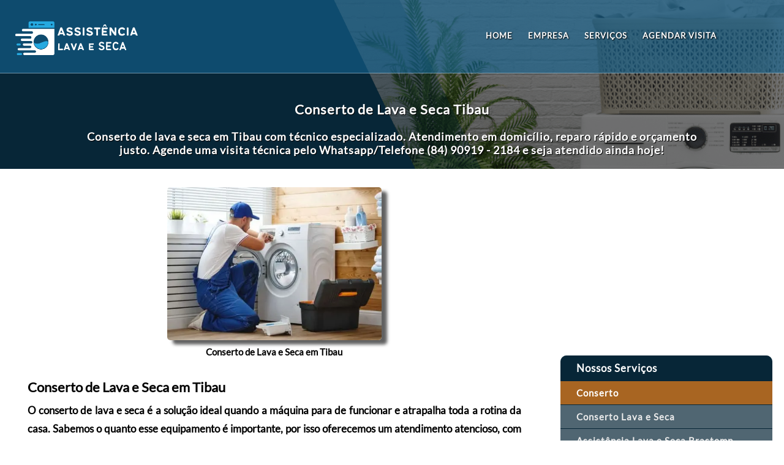

--- FILE ---
content_type: text/html; charset=UTF-8
request_url: https://consertodelavaseca.com.br/servico/rn/tibau/conserto_maquina_lava_e_seca
body_size: 20579
content:
<!DOCTYPE html>
<html lang="pt-BR, pt, en, ru, fr, zh">
<head>
<script async src="https://pagead2.googlesyndication.com/pagead/js/adsbygoogle.js?client=ca-pub-8047918188615909"
     crossorigin="anonymous"></script>
<meta property="og:site_name" content="Conserto de Lava e Seca"/>
<meta property="og:locale" content="pt_BR" />
<meta property="og:type" content="website"/>
<!-- Google tag (gtag.js) -->
<script defer src="https://www.googletagmanager.com/gtag/js?id=G-5Q2KNDCHM1"></script>
<script defer>
  window.dataLayer = window.dataLayer || [];
  function gtag(){dataLayer.push(arguments);}
  gtag('js', new Date());

  gtag('config', 'G-5Q2KNDCHM1');
</script>
<!-- Google Tag Manager -->
<script defer>(function(w,d,s,l,i){w[l]=w[l]||[];w[l].push({'gtm.start':
new Date().getTime(),event:'gtm.js'});var f=d.getElementsByTagName(s)[0],
j=d.createElement(s),dl=l!='dataLayer'?'&l='+l:'';j.async=true;j.src=
'https://www.googletagmanager.com/gtm.js?id='+i+dl;f.parentNode.insertBefore(j,f);
})(window,document,'script','dataLayer','GTM-W3BJW9J2');</script>
<!-- End Google Tag Manager -->
<!-- Google tag (gtag.js) -->
<script defer src="https://www.googletagmanager.com/gtag/js?id=AW-16734258323">
</script>
<script>
  window.dataLayer = window.dataLayer || [];
  function gtag(){dataLayer.push(arguments);}
  gtag('js', new Date());

  gtag('config', 'AW-16734258323');
</script>
<meta name="theme-color" content="#02527d"/>
<meta charset="UTF-8" />
<link rel="icon" href="https://consertodelavaseca.com.br/img/icone.png" />
<meta name="viewport" content="width=device-width, initial-scale=1">
<meta http-equiv="content-type" content="text/html; charset=UTF-8">
<meta http-equiv="content-language" content="pt-br, en-US">
<meta name="robots" content="index, follow">
<script defer src="https://consertodelavaseca.com.br/bootstrap/js/jquery.min.js"></script>
<script defer src="https://consertodelavaseca.com.br/javascript/menu.js"></script>
<link rel="stylesheet" href="https://consertodelavaseca.com.br/estilos/padrao-estilo.css" />
<script defer>
function valida_telefone(e){
var tecla=(window.event)?event.keyCode:e.which;
if((tecla>47 && tecla<58)) return true;
else{
if (tecla==8 || tecla==0) return true;
else  return false;
}
}
</script>
<script defer>
// ativa o box de mensagem
function showIt2() {
  document.getElementById("msg1").style.visibility = "visible";
}
setTimeout("showIt2()", 5000); // Depois 5 segs
// desativa o box de mensagem
function hiddenIt() {
  document.getElementById("msg1").style.visibility = "hidden";
}
setTimeout("hiddenIt()", 10000); // Depois 10 segs
// ativa novamente o box de mensagem
function showIt3() {
  document.getElementById("msg1").style.visibility = "visible";
}
setTimeout("showIt3()", 25000); // Depois 25 segs
// Clique para esconder o box de mensagem
function some_msg(){
    document.getElementById('msg1').style.visibility = "hidden"; 
}
</script>
<script defer>
function expandconteudo(bah, bah2) {
var conteudo = document.getElementById(bah).style.conteudo;
var some = document.getElementById(bah2);
if(conteudo != "block"){
document.getElementById(bah).style.display = 'block';
some.style.display = "none";
}
}
function expandperguntas(bah, bah2) {
var conteudo = document.getElementById(bah).style.conteudo;
var some = document.getElementById(bah2);
if(conteudo != "block"){
document.getElementById(bah).style.display = 'block';
some.style.display = "none";
}
}
</script>

<script type="application/ld+json">
{
  "@context": "https://schema.org",
  "@type": "Product",
  "@id": "https://consertodelavaseca.com.br/servico/rn/tibau/conserto_maquina_lava_e_seca#product",
  "url": "https://consertodelavaseca.com.br/servico/rn/tibau/conserto_maquina_lava_e_seca",
  "name": "Conserto de Lava e Seca Tibau WhatsApp (84) 90919-2184",
  "description": "Conserto de lava e seca em Tibau com técnico especializado. Atendimento em domicílio, reparo rápido e orçamento justo.",
  "image": ["https://consertodelavaseca.com.br/img/conserto_lava_e_seca.webp"],
  "brand": {
    "@type": "Brand",
    "name": "Assistência Técnica Lava e Seca"
  },
  "isRelatedTo": {
    "@type": "Service",
    "serviceType": "Assistência Técnica Lava e Seca",
    "areaServed": { "@type": "Country", "name": "Brazil" },
    "provider": { "@id": "https://consertodelavaseca.com.br/#empresa" }
  },
  "offers": {
    "@type": "AggregateOffer",
    "priceCurrency": "BRL",
    "lowPrice": "180",
    "highPrice": "3500",
    "offerCount": "1",
    "url": "https://consertodelavaseca.com.br/servico/rn/tibau/conserto_maquina_lava_e_seca",
    "availability": "https://schema.org/InStock"
  },
  "review": {
    "@type": "Review",
    "reviewRating": {
      "@type": "Rating",
      "ratingValue": 5,
      "bestRating": 5
    },
    "author": {
      "@type": "Person",
      "name": "Jorge Soares"
    }
  },
  "aggregateRating": {
    "@type": "AggregateRating",
    "ratingValue": 5,
    "reviewCount": 16840
  }
}
</script>

<script type="application/ld+json">
{
  "@context": "https://schema.org",
  "@type": "HomeAndConstructionBusiness",
  "@id": "https://consertodelavaseca.com.br/#empresa",
  "name": "Assistência Técnica Lava e Seca",
  "url": "https://consertodelavaseca.com.br/",
  "priceRange": "$$",
  "telephone": "+5584909192184",
  "image": ["https://consertodelavaseca.com.br/img/assistencia_tecnica_lava_e_seca.webp"],
  "address": {
    "@type": "PostalAddress",
    "addressLocality": "Tibau",
    "addressRegion": "rn",
    "addressCountry": "BR"
  }
}
</script>

<link rel="stylesheet" href="../../../estilos/servico-estilo.css" />
<title>Conserto de Lava e Seca Tibau WhatsApp (84) 90919-2184</title>
<meta name="description" content="Conserto de lava e seca em Tibau. Técnico em domicílio, assistência especializada e reparo rápido fora da garantia.">

<meta name="keywords" content="Conserto de Lava e Seca, Assistência Técnica Lava e Seca, Manutenção de Lava e Seca, Conserto de Lava e Seca Perto de Mim, Técnico de Lava e Seca, Reparo de Lava e Seca, Conserto Máquina Lava e Seca, Lava e Seca Não Liga Conserto, Lava e Seca Não Centrifuga, Lava e Seca Não Esquenta, Técnico Lava e Seca Em Domicílio, Conserto Lava e Seca Preço, Orçamento Conserto Lava e Seca, Assistência Lava e Seca Especializada, Conserto Lava e Seca Fora da Garantia, Manutenção Lava e Seca Em Domicílio, Reparo Lava e Seca Rápido">

<meta property="og:title" content="Conserto de Lava e Seca Tibau WhatsApp (84) 90919-2184" />
<meta property="og:description" content="Assistência técnica de lava e seca em Tibau com atendimento rápido e técnico especializado." />
<meta property="og:image" content="https://consertodelavaseca.com.br/img/conserto_lava_e_seca.webp" />
<meta property="og:image:secure_url" content="https://consertodelavaseca.com.br/img/conserto_lava_e_seca.webp" />
<meta property="og:image:type" content="image/webp" />
<meta property="og:image:alt" content="Conserto de Lava e Seca Tibau WhatsApp (84) 90919-2184" />
<meta property="og:url" content="https://consertodelavaseca.com.br/servico/rn/tibau/conserto_maquina_lava_e_seca" />

<meta name="twitter:title" content="Conserto de Lava e Seca Tibau WhatsApp (84) 90919-2184">
<meta name="twitter:description" content="Técnico de lava e seca em Tibau com orçamento rápido e atendimento em domicílio.">

<link rel="canonical" href="https://consertodelavaseca.com.br/servico/rn/tibau/conserto_maquina_lava_e_seca"/>
<script src="https://consertodelavaseca.com.br/javascript/botoes.js"></script></head>
<body>
<!-- Google Tag Manager (noscript) -->
<noscript><iframe src="https://www.googletagmanager.com/ns.html?id=GTM-W3BJW9J2"
height="0" width="0" style="display:none;visibility:hidden"></iframe></noscript>
<!-- End Google Tag Manager (noscript) -->
<header id="header">
<figure>
<figcaption>
<nav id="navegacao">
<img src="https://consertodelavaseca.com.br/img/assistencia_tecnica_lava_e_seca.webp" id="logo" alt="Conserto de Máquina Lava e Seca" title="Conserto de Máquina Lava e Seca">
<img src="https://consertodelavaseca.com.br/img/assistencia_tecnica_lava_e_seca.webp" id="logo2" alt="Conserto de Máquina Lava e Seca" title="Conserto de Máquina Lava e Seca">
<a href="#" onclick="carrega_menu('menu')"><img src="https://consertodelavaseca.com.br/img/menu-icone.webp" id="icone-menu" alt="icone-menu"/></a>
<a href="#" onclick="carrega_menu('menu')"><img src="https://consertodelavaseca.com.br/img/icone_seta.webp" id="seta" alt="seta"/></a>
<ul id="menu">
	<li><a href="https://consertodelavaseca.com.br/" title="Home">HOME</a></li>
	<li><a href="https://consertodelavaseca.com.br/#empresa" title="Empresa">EMPRESA</a></li>
	<li><a href="https://consertodelavaseca.com.br/servicos" title="Serviços">SERVIÇOS</a></li>
	<li><a href="https://consertodelavaseca.com.br/agendar_visita" title="Agendar Visita">AGENDAR VISITA</a></li>
</ul>
</nav>
</figcaption>
</figure>
</header><div id="vazio">
</div>
<section class="titulo">
<div class="sombra">
<p class="tituloo"><strong>Conserto de Lava e Seca Tibau</strong></p>
<p><strong>Conserto de lava e seca em Tibau com técnico especializado. Atendimento em domicílio, reparo rápido e orçamento justo. Agende uma visita  
 técnica pelo Whatsapp/Telefone (84)&nbsp90919&nbsp-&nbsp2184 e seja atendido ainda hoje!</strong></p></div>
</section>

<section class="conteudo_produto">
<div id="esquerda">
<figure>
<img src="https://consertodelavaseca.com.br/img/conserto_lava_e_seca.webp" title="Conserto de Lava e Seca Tibau" alt="Conserto de Lava e Seca Tibau">
<figcaption>
<h2>Conserto de Lava e Seca em Tibau</h2>
</figcaption>
</figure>
<h1>Conserto de Lava e Seca em Tibau</h1>
<p><strong>O conserto de lava e seca é a solução ideal quando a máquina para de funcionar e atrapalha toda a rotina da casa. Sabemos o quanto esse equipamento é importante, por isso oferecemos um atendimento atencioso, com diagnóstico claro e conserto eficiente, sempre buscando devolver o funcionamento completo da sua lava e seca o mais rápido possível.</strong></p> <p class="pre-disparo">📞 Sua lava e seca apresentou problema? Entre em contato agora e solicite uma avaliação sem compromisso.</p>

<div class="botao_cotacion2">
<a href="https://wa.me/5584909192184?text=Ol%C3%A1%2C%20gostaria%20de%20informa%C3%A7%C3%B5es%20sobre%20Conserto%20de%20Lava%20e%20Seca%20em%20tibau%2C%20poderia%20me%20ajudar%3F" target="_blank" rel="noopener" class="cotacion element" title="Agendar Visita"><img src="https://consertodelavaseca.com.br/img/whatsapp.webp" title="Agendar Visita via Whatsapp" alt="Agendar Visita via WhatsApp">Agendar Visita</a>
</div><link rel="stylesheet" href="https://consertodelavaseca.com.br/estilos/parceiro-estilo.css"/>
<div class="container">
<h2>Parceiro Magalu</h2>
<section class="customer-logos2 slider">
<div class="slide2">
<a href="https://www.magazinevoce.com.br/magazineofertapvc/ventilador-de-coluna-mondial-super-power-40cm-6-pas-3-velocidade-140w/p/hkg6kgb83a/ar/arvl/?seller_id=gazinshop" target="_blank" rel="noopener"><img src="https://consertodelavaseca.com.br/parceiro/ventilador.webp" class="loc" title="Ventilador Super Power Mondial" alt="Ventilador Super Power Mondial"></a>
<figcaption>
<h3>Ventilador Super Power Mondial</h3>
</figcaption>
</div>

<div class="slide2">
<a href="https://www.magazinevoce.com.br/magazineofertapvc/ar-condicionado-split-9000btus-philco-inverter-frio-pac9fc/p/240084300/ar/aciv/" target="_blank" rel="noopener"><img src="https://consertodelavaseca.com.br/parceiro/arcondicionado.webp" class="loc" title="Ar-condicionado Split 9000BTUs" alt="Ar-condicionado Split 9000BTUs"></a>
<figcaption>
<h3>Ar-condicionado Split 9000BTUs</h3>
</figcaption>
</div>

<div class="slide2">
<a href="https://www.magazinevoce.com.br/magazineofertapvc/geladeira-refrigerador-electrolux-cycle-defrost-duplex-branco-260l-dc35a/p/013070701/ed/ref2/" target="_blank" rel="noopener"><img src="https://consertodelavaseca.com.br/parceiro/geladeira.webp" class="loc" title="Geladeira Duplex 260L" alt="Geladeira Duplex 260L"></a>
<figcaption>
<h3>Geladeira Duplex 260L</h3>
</figcaption>
</div>

<div class="slide2">
<a href="https://www.magazinevoce.com.br/magazineofertapvc/climatizador-prime-air-5l-4-em-1-controle-remoto-acl05a-220v-britania/p/hbe71fh0c9/ar/arcl/?seller_id=lojawebcontinentalmarketplace" target="_blank" rel="noopener"><img src="https://consertodelavaseca.com.br/parceiro/climatizador.webp" class="loc" title="Climatizador de Ar" alt="Climatizador de Ar"></a>
<figcaption>
<h3>Climatizador de Ar</h3>
</figcaption>
</div>

<div class="slide2">
<a href="https://www.magazinevoce.com.br/magazineofertapvc/ar-condicionado-split-lg-inverter-smart-ai-12000-btu-h-frio-s3-q12ja31e-220-volts/p/bdd4fhh2hj/ar/aciv/?seller_id=friopecas" target="_blank" rel="noopener"><img src="https://consertodelavaseca.com.br/parceiro/ar_condicionado.webp" class="loc" title="Ar Condicionado Split 12000 BTU/h" alt="Ar Condicionado Split 12000 BTU/h"></a>
<figcaption>
<h3>Ar Condicionado Split 12000 BTU/h</h3>
</figcaption>
</div>
</section>
</div><h2>Fale Conosco - Conserto de Lava e Seca em Tibau</h2>
<p>Solicite uma visita agora mesmo Conserto de Lava e Seca, atendemos todos os bairros como: Centro, nossos contatos:</p>
<ul>
<li><strong>📞 Telefone:</strong> (84)&nbsp90919&nbsp-&nbsp2184</li>
<li><strong>📲 Whatsapp:</strong> (84)&nbsp90919&nbsp-&nbsp2184</li>
<li><strong>📧 E-mail:</strong> contato@consertodelavaseca.com.br</li>
<li><strong>📍 Endereço:</strong> Tibau</li>
</ul>
<p class="pre-disparo">Ou se preferir, clique abaixo e Agendar Visita via WhatsApp.</p>
<div class="botao_cotacion2">
<a href="https://wa.me/5584909192184?text=Ol%C3%A1%2C%20gostaria%20de%20informa%C3%A7%C3%B5es%20sobre%20Conserto%20de%20Lava%20e%20Seca%20em%20tibau%2C%20poderia%20me%20ajudar%3F" target="_blank" rel="noopener" class="cotacion element" title="Agendar Visita"><img src="https://consertodelavaseca.com.br/img/whatsapp.webp" title="Agendar Visita via Whatsapp" alt="Agendar Visita via WhatsApp">Agendar Visita</a>
</div>
<link rel="stylesheet" href="https://consertodelavaseca.com.br/estilos/parceiro-estilo.css"/>
<div class="container">
<h2>Parceiro Mercado Livre</h2>
<section class="customer-logos2 slider">
<div class="slide2">
<a href="https://mercadolivre.com/sec/1p1fWjX" target="_blank" rel="noopener"><img src="https://consertodelavaseca.com.br/parceiro/ps5.webp" class="loc" title="Console Playstation 5" alt="Console Playstation 5"></a>
<figcaption>
<h3>Console Playstation 5</h3>
</figcaption>
</div>

<div class="slide2">
<a href="https://mercadolivre.com/sec/2TLxURe" target="_blank" rel="noopener"><img src="https://consertodelavaseca.com.br/parceiro/celular_moto-g15.webp" class="loc" title="Smartphone Motorola G15" alt="Smartphone Motorola G15"></a>
<figcaption>
<h3>Smartphone Motorola G15</h3>
</figcaption>
</div>

<div class="slide2">
<a href="https://mercadolivre.com/sec/337iJof" target="_blank" rel="noopener"><img src="https://consertodelavaseca.com.br/parceiro/tv_samsung.webp" class="loc" title="Smart Tv Samsung 4K" alt="Smart Tv Samsung 4K"></a>
<figcaption>
<h3>Smart Tv Samsung 4K</h3>
</figcaption>
</div>

<div class="slide2">
<a href="https://mercadolivre.com/sec/2o5imZW" target="_blank" rel="noopener"><img src="https://consertodelavaseca.com.br/parceiro/aspirador_de_po.webp" class="loc" title="Aspirador de Pó" alt="Aspirador de Pó"></a>
<figcaption>
<h3>Aspirador de Pó</h3>
</figcaption>
</div>

</section>
</div>
<h2>Serviços que Realizamos em Nossa Assistência de Conserto de Lava e Seca</h2>
<p>Veja abaixo alguns serviços que realizamos no <strong>conserto de sua lava e seca</strong>:</p>
<ul>
<li>Troca de rolamento</li>
<li>Pintura da base</li>
<li>Troca de mecanismo completo</li>
<li>Troca de eixo</li>
<li>Troca de tripé</li>
<li>Higienização completa</li>
<li>Troca de válvula de água</li>
<li>Troca de trava da porta</li>
<li>Troca de jogo pé nivelador</li>
<li>Troca de conjunto aletas</li>
<li>Troca de guarnição</li>
<li>Troca de dispenser</li>
<li>Troca de válvula de entrada</li>
<li>Higienização dos dutos de secagem</li>
<li>Troca de placa potência</li>
<li>Troca de conjunto de drenagem</li>
<li>Troca de amortecedores</li>
<li>Troca de eletroventilador</li>
<li>Troca de termistor proteção</li>
<li>Troca de termistor de segurança</li>
<li>Troca de termostato</li>
<li>Troca de cesto</li>
<li>Troca de estator</li>
<li>Troca de sensor de rotação</li>
<li>Troca de bomba circulação</li>
<li>Troca de interface</li>
<li>Troca de acabamento porta</li>
<li>Troca anel de atrito</li>
<li>Troca de interruptor porta</li>
<li>Troca de eletrobomba drenagem</li>
</ul>

<div class="botao_cotacion2">
<a href="https://wa.me/5584909192184?text=Ol%C3%A1%2C%20gostaria%20de%20informa%C3%A7%C3%B5es%20sobre%20Conserto%20de%20Lava%20e%20Seca%20em%20tibau%2C%20poderia%20me%20ajudar%3F" target="_blank" rel="noopener" class="cotacion element" title="Agendar Visita"><img src="https://consertodelavaseca.com.br/img/whatsapp.webp" title="Agendar Visita via Whatsapp" alt="Agendar Visita via WhatsApp">Agendar Visita</a>
</div>
<h2>Preço do Conserto de Lava e Seca em Tibau</h2>
<p>Confira abaixo a tabela de preço médio de <strong>Conserto de Lava e Seca em Tibau</strong>:</p>
<table title="Preço do Conserto de Lava e Seca em Tibau">
<caption>Preço do Conserto de Lava e Seca em Tibau</caption>
<thead>
<tr class="cinza">
<th>Problema</th>
<th>Reparo</th>
<th>Preço Médio</th>
</tr>
</thead>
<tbody>
<tr class="branco">
<td>Máquina não inicia o ciclo</td>
<td>Verificação do termostato, bomba de drenagem ou sensor de nível de água</td>
<td>R$&nbsp450,00</td>
</tr>
<tr class="cinza">
<td>Máquina não lava as roupas adequadamente</td>
<td>Verificação da bomba de drenagem, sensor de nível de água e filtro de fiapos</td>
<td>R$&nbsp500,00</td>
</tr><tr class="branco">
<td>Não entra água na máquina</td>
<td>Verificação da torneira de alimentação de água ou mangueira de entrada de água</td>
<td>R$&nbsp250,00</td>
</tr>
<tr class="cinza">
<td>Máquina não enche o compartimento do sabão</td>
<td>Verificação da válvula de entrada de sabão ou mangueira de entrada de sabão</td>
<td>R$&nbsp250,00</td>
</tr>
<tr class="branco">
<td>Vazamento</td>
<td>Verificação da borracha da de vedação da porta, mangueiras ou componentes internos</td>
<td>R$&nbsp480,00</td>
</tr>
<tr class="cinza">
<td>Máquina faz barulho</td>
<td>Verificação dos rolamentos, mangueiras ou componentes internos</td>
<td>R$&nbsp450,00</td>
</tr>
<tr class="branco">
<td>Máquina não gira</td>
<td>Verificação do motor e componentes internos</td>
<td>R$&nbsp700,00</td>
</tr>
</tbody>
<tfoot>
<tr>
<td colspan="3"><strong>Estes valores são aproximados e podem variar em função de outros fatores dependendo do tipo de trabalho</strong></td>
</tr>
</tfoot>
</table>

<h2>Assistência Técnica Lava e Seca</h2> <p>Nossa <strong>assistência técnica de lava e seca</strong> conta com profissionais experientes, preparados para atender diferentes marcas e modelos. Aqui você recebe explicações simples, orientação honesta e só realiza o conserto após entender exatamente o que está acontecendo com sua máquina.</p> <p class="pre-disparo">📞 Precisa de uma assistência técnica confiável para sua lava e seca? Solicite seu orçamento agora.</p>

<div class="botao_cotacion2">
<a href="https://wa.me/5584909192184?text=Ol%C3%A1%2C%20gostaria%20de%20informa%C3%A7%C3%B5es%20sobre%20Conserto%20de%20Lava%20e%20Seca%20em%20tibau%2C%20poderia%20me%20ajudar%3F" target="_blank" rel="noopener" class="cotacion element" title="Agendar Visita"><img src="https://consertodelavaseca.com.br/img/whatsapp.webp" title="Agendar Visita via Whatsapp" alt="Agendar Visita via WhatsApp">Agendar Visita</a>
</div>
<h2>Manutenção de Lava e Seca</h2> <p>A <strong>manutenção de lava e seca</strong> é indicada para quem deseja evitar falhas inesperadas e prolongar a vida útil do equipamento. Pequenos ajustes feitos no momento certo ajudam a manter a máquina funcionando bem e evitam gastos maiores no futuro.</p> <p class="pre-disparo">📞 Quer evitar problemas com sua lava e seca? Agende uma manutenção preventiva agora.</p>

<div class="botao_cotacion2">
<a href="https://wa.me/5584909192184?text=Ol%C3%A1%2C%20gostaria%20de%20informa%C3%A7%C3%B5es%20sobre%20Conserto%20de%20Lava%20e%20Seca%20em%20tibau%2C%20poderia%20me%20ajudar%3F" target="_blank" rel="noopener" class="cotacion element" title="Agendar Visita"><img src="https://consertodelavaseca.com.br/img/whatsapp.webp" title="Agendar Visita via Whatsapp" alt="Agendar Visita via WhatsApp">Agendar Visita</a>
</div>
<h2>Conserto de Lava e Seca Perto de Mim</h2> <p>Se você está procurando <strong>conserto de lava e seca perto de mim</strong>, oferecemos atendimento rápido e prático, com técnicos que atendem na sua região, reduzindo o tempo de espera e facilitando todo o processo.</p> <p class="pre-disparo">📞 Atendimento rápido perto de você. Solicite sua cotação agora.</p>

<div class="botao_cotacion2">
<a href="https://wa.me/5584909192184?text=Ol%C3%A1%2C%20gostaria%20de%20informa%C3%A7%C3%B5es%20sobre%20Conserto%20de%20Lava%20e%20Seca%20em%20tibau%2C%20poderia%20me%20ajudar%3F" target="_blank" rel="noopener" class="cotacion element" title="Agendar Visita"><img src="https://consertodelavaseca.com.br/img/whatsapp.webp" title="Agendar Visita via Whatsapp" alt="Agendar Visita via WhatsApp">Agendar Visita</a>
</div>
<h2>Técnico de Lava e Seca</h2> <p>Nosso <strong>técnico de lava e seca</strong> atende com atenção e cuidado, explicando o problema de forma simples e orientando sempre a melhor solução, sem empurrar serviços desnecessários.</p> <p class="pre-disparo">📞 Fale agora com um técnico especializado em lava e seca.</p>

<div class="botao_cotacion2">
<a href="https://wa.me/5584909192184?text=Ol%C3%A1%2C%20gostaria%20de%20informa%C3%A7%C3%B5es%20sobre%20Conserto%20de%20Lava%20e%20Seca%20em%20tibau%2C%20poderia%20me%20ajudar%3F" target="_blank" rel="noopener" class="cotacion element" title="Agendar Visita"><img src="https://consertodelavaseca.com.br/img/whatsapp.webp" title="Agendar Visita via Whatsapp" alt="Agendar Visita via WhatsApp">Agendar Visita</a>
</div>
<h2>Reparo de Lava e Seca</h2> <p>O <strong>reparo de lava e seca</strong> devolve a tranquilidade no dia a dia, corrigindo falhas que impedem a lavagem, a secagem ou o funcionamento completo da máquina.</p> <p class="pre-disparo">📞 Precisa de reparo na sua lava e seca? Solicite um orçamento agora.</p>

<div class="botao_cotacion2">
<a href="https://wa.me/5584909192184?text=Ol%C3%A1%2C%20gostaria%20de%20informa%C3%A7%C3%B5es%20sobre%20Conserto%20de%20Lava%20e%20Seca%20em%20tibau%2C%20poderia%20me%20ajudar%3F" target="_blank" rel="noopener" class="cotacion element" title="Agendar Visita"><img src="https://consertodelavaseca.com.br/img/whatsapp.webp" title="Agendar Visita via Whatsapp" alt="Agendar Visita via WhatsApp">Agendar Visita</a>
</div>
<h2>Conserto de Máquina Lava e Seca</h2> <p>O <strong>conserto de máquina lava e seca</strong> é indicado tanto para problemas simples quanto para falhas mais complexas. Nosso objetivo é recuperar o funcionamento do equipamento com segurança e economia.</p> <p class="pre-disparo">📞 Sua máquina lava e seca apresentou defeito? Fale com a gente agora.</p>

<div class="botao_cotacion2">
<a href="https://wa.me/5584909192184?text=Ol%C3%A1%2C%20gostaria%20de%20informa%C3%A7%C3%B5es%20sobre%20Conserto%20de%20Lava%20e%20Seca%20em%20tibau%2C%20poderia%20me%20ajudar%3F" target="_blank" rel="noopener" class="cotacion element" title="Agendar Visita"><img src="https://consertodelavaseca.com.br/img/whatsapp.webp" title="Agendar Visita via Whatsapp" alt="Agendar Visita via WhatsApp">Agendar Visita</a>
</div>
<h2>Lava e Seca Não Liga</h2> <p>Quando a <strong>lava e seca não liga</strong>, é normal surgir preocupação. Esse tipo de problema pode ter várias causas e precisa de avaliação profissional para evitar tentativas que possam agravar a situação.</p> <p class="pre-disparo">📞 Sua lava e seca não liga? Solicite uma avaliação técnica agora.</p>

<div class="botao_cotacion2">
<a href="https://wa.me/5584909192184?text=Ol%C3%A1%2C%20gostaria%20de%20informa%C3%A7%C3%B5es%20sobre%20Conserto%20de%20Lava%20e%20Seca%20em%20tibau%2C%20poderia%20me%20ajudar%3F" target="_blank" rel="noopener" class="cotacion element" title="Agendar Visita"><img src="https://consertodelavaseca.com.br/img/whatsapp.webp" title="Agendar Visita via Whatsapp" alt="Agendar Visita via WhatsApp">Agendar Visita</a>
</div>
<h2>Lava e Seca Não Centrifuga</h2> <p>Se a <strong>lava e seca não centrifuga</strong>, as roupas saem muito molhadas e o uso da máquina fica comprometido. Um conserto rápido ajuda a evitar desgaste e transtornos maiores.</p> <p class="pre-disparo">📞 Sua lava e seca não está centrifugando? Solicite um orçamento.</p>

<div class="botao_cotacion2">
<a href="https://wa.me/5584909192184?text=Ol%C3%A1%2C%20gostaria%20de%20informa%C3%A7%C3%B5es%20sobre%20Conserto%20de%20Lava%20e%20Seca%20em%20tibau%2C%20poderia%20me%20ajudar%3F" target="_blank" rel="noopener" class="cotacion element" title="Agendar Visita"><img src="https://consertodelavaseca.com.br/img/whatsapp.webp" title="Agendar Visita via Whatsapp" alt="Agendar Visita via WhatsApp">Agendar Visita</a>
</div>
<h2>Lava e Seca Não Esquenta</h2> <p>Quando a <strong>lava e seca não esquenta</strong>, a eficiência da lavagem e da secagem é prejudicada. Uma avaliação correta ajuda a identificar o problema e restaurar o desempenho do equipamento.</p> <p class="pre-disparo">📞 Sua lava e seca não está aquecendo? Fale com um técnico agora.</p>

<div class="botao_cotacion2">
<a href="https://wa.me/5584909192184?text=Ol%C3%A1%2C%20gostaria%20de%20informa%C3%A7%C3%B5es%20sobre%20Conserto%20de%20Lava%20e%20Seca%20em%20tibau%2C%20poderia%20me%20ajudar%3F" target="_blank" rel="noopener" class="cotacion element" title="Agendar Visita"><img src="https://consertodelavaseca.com.br/img/whatsapp.webp" title="Agendar Visita via Whatsapp" alt="Agendar Visita via WhatsApp">Agendar Visita</a>
</div>
<h2>Técnico Lava e Seca em Domicílio</h2> <p>Com o <strong>técnico de lava e seca em domicílio</strong>, você não precisa se preocupar em transportar a máquina. Nós vamos até você, avaliamos o problema no local e buscamos resolver tudo com praticidade.</p> <p class="pre-disparo">📞 Quer atendimento em domicílio? Agende agora a visita de um técnico.</p>

<div class="botao_cotacion2">
<a href="https://wa.me/5584909192184?text=Ol%C3%A1%2C%20gostaria%20de%20informa%C3%A7%C3%B5es%20sobre%20Conserto%20de%20Lava%20e%20Seca%20em%20tibau%2C%20poderia%20me%20ajudar%3F" target="_blank" rel="noopener" class="cotacion element" title="Agendar Visita"><img src="https://consertodelavaseca.com.br/img/whatsapp.webp" title="Agendar Visita via Whatsapp" alt="Agendar Visita via WhatsApp">Agendar Visita</a>
</div>
<h2>Conserto Lava e Seca Preço</h2> <p>O <strong>preço do conserto de lava e seca</strong> varia conforme o tipo de problema e o modelo da máquina. Aqui você recebe um orçamento claro e transparente antes de qualquer serviço ser realizado.</p> <p class="pre-disparo">📞 Quer saber o valor do conserto da sua lava e seca? Solicite um orçamento sem compromisso.</p>

<div class="botao_cotacion2">
<a href="https://wa.me/5584909192184?text=Ol%C3%A1%2C%20gostaria%20de%20informa%C3%A7%C3%B5es%20sobre%20Conserto%20de%20Lava%20e%20Seca%20em%20tibau%2C%20poderia%20me%20ajudar%3F" target="_blank" rel="noopener" class="cotacion element" title="Agendar Visita"><img src="https://consertodelavaseca.com.br/img/whatsapp.webp" title="Agendar Visita via Whatsapp" alt="Agendar Visita via WhatsApp">Agendar Visita</a>
</div>
<h2>Orçamento Conserto Lava e Seca</h2> <p>O <strong>orçamento para conserto de lava e seca</strong> permite que você entenda o problema, as soluções possíveis e o investimento necessário, tudo de forma simples e sem pressão.</p> <p class="pre-disparo">📞 Solicite agora seu orçamento de forma rápida e segura.</p>

<div class="botao_cotacion2">
<a href="https://wa.me/5584909192184?text=Ol%C3%A1%2C%20gostaria%20de%20informa%C3%A7%C3%B5es%20sobre%20Conserto%20de%20Lava%20e%20Seca%20em%20tibau%2C%20poderia%20me%20ajudar%3F" target="_blank" rel="noopener" class="cotacion element" title="Agendar Visita"><img src="https://consertodelavaseca.com.br/img/whatsapp.webp" title="Agendar Visita via Whatsapp" alt="Agendar Visita via WhatsApp">Agendar Visita</a>
</div>
<h2>Assistência Lava e Seca Especializada</h2> <p>A <strong>assistência especializada em lava e seca</strong> garante mais cuidado no atendimento e maior durabilidade no conserto, ideal para equipamentos que exigem atenção especial.</p> <p class="pre-disparo">📞 Conte com assistência especializada para sua lava e seca. Solicite sua cotação.</p>

<div class="botao_cotacion2">
<a href="https://wa.me/5584909192184?text=Ol%C3%A1%2C%20gostaria%20de%20informa%C3%A7%C3%B5es%20sobre%20Conserto%20de%20Lava%20e%20Seca%20em%20tibau%2C%20poderia%20me%20ajudar%3F" target="_blank" rel="noopener" class="cotacion element" title="Agendar Visita"><img src="https://consertodelavaseca.com.br/img/whatsapp.webp" title="Agendar Visita via Whatsapp" alt="Agendar Visita via WhatsApp">Agendar Visita</a>
</div>
<h2>Conserto Lava e Seca Fora da Garantia</h2> <p>O <strong>conserto de lava e seca fora da garantia</strong> é uma alternativa econômica para prolongar a vida útil do equipamento e evitar a compra de uma máquina nova.</p> <p class="pre-disparo">📞 Sua lava e seca está fora da garantia? Solicite uma avaliação agora.</p>

<div class="botao_cotacion2">
<a href="https://wa.me/5584909192184?text=Ol%C3%A1%2C%20gostaria%20de%20informa%C3%A7%C3%B5es%20sobre%20Conserto%20de%20Lava%20e%20Seca%20em%20tibau%2C%20poderia%20me%20ajudar%3F" target="_blank" rel="noopener" class="cotacion element" title="Agendar Visita"><img src="https://consertodelavaseca.com.br/img/whatsapp.webp" title="Agendar Visita via Whatsapp" alt="Agendar Visita via WhatsApp">Agendar Visita</a>
</div>
<h2>Manutenção Lava e Seca em Domicílio</h2> <p>A <strong>manutenção de lava e seca em domicílio</strong> oferece mais comodidade, permitindo que sua máquina seja avaliada e ajustada sem sair da sua casa.</p> <p class="pre-disparo">📞 Agende manutenção em domicílio para sua lava e seca.</p>

<div class="botao_cotacion2">
<a href="https://wa.me/5584909192184?text=Ol%C3%A1%2C%20gostaria%20de%20informa%C3%A7%C3%B5es%20sobre%20Conserto%20de%20Lava%20e%20Seca%20em%20tibau%2C%20poderia%20me%20ajudar%3F" target="_blank" rel="noopener" class="cotacion element" title="Agendar Visita"><img src="https://consertodelavaseca.com.br/img/whatsapp.webp" title="Agendar Visita via Whatsapp" alt="Agendar Visita via WhatsApp">Agendar Visita</a>
</div>
<h2>Reparo de Lava e Seca Rápido</h2> <p>O <strong>reparo rápido de lava e seca</strong> é ideal para quem precisa resolver o problema com agilidade e voltar à rotina o quanto antes, sem abrir mão de um serviço bem feito.</p> <p class="pre-disparo">📞 Precisa de reparo rápido? Entre em contato e solicite atendimento agora.</p>

<div class="botao_cotacion2">
<a href="https://wa.me/5584909192184?text=Ol%C3%A1%2C%20gostaria%20de%20informa%C3%A7%C3%B5es%20sobre%20Conserto%20de%20Lava%20e%20Seca%20em%20tibau%2C%20poderia%20me%20ajudar%3F" target="_blank" rel="noopener" class="cotacion element" title="Agendar Visita"><img src="https://consertodelavaseca.com.br/img/whatsapp.webp" title="Agendar Visita via Whatsapp" alt="Agendar Visita via WhatsApp">Agendar Visita</a>
</div>
<h2>Tabela de Preços de Conserto de Lava e Seca</h2>
<p>Confira abaixo a tabela de preço médio de Conserto de Lava e Seca:</p>
<table title="Tabela de Preços de Conserto de Lava e Seca">
<caption>Tabela de Preços de Conserto de Lava e Seca</caption>
<thead>
<tr class="cinza">
<th>Produto</th>
<th>Tipo de Conserto</th>
<th>Preço Médio</th>
</tr>
</thead>
<tbody>
<tr class="branco">
<td>Lava e Seca</td>
<td>Conserto máquina de lavar e secar</td>
<td>R$&nbsp500,00</td>
</tr>
<tr class="cinza">
<td>Lava e Seca</td>
<td>Troca me mangueira de saída de água</td>
<td>R$&nbsp150,00</td>
</tr><tr class="branco">
<td>Lava e Seca</td>
<td>Consertar conector da fiação com mau contato</td>
<td>R$&nbsp160,00</td>
</tr>
<tr class="cinza">
<td>Lava e Seca</td>
<td>Desentupir almofada de ar</td>
<td>R$&nbsp130,00</td>
</tr>
<tr class="cinza">
<td>Lava e Seca</td>
<td>Troca de válvula de entrada de água</td>
<td>R$&nbsp160,00</td>
</tr>
<tr class="branco">
<td>Lava e Seca</td>
<td>Troca de atuador de freio</td>
<td>R$&nbsp140,00</td>
</tr>
<tr class="cinza">
<td>Lava e Seca</td>
<td>Troca de rolamentos</td>
<td>R$&nbsp300,00</td>
</tr>
<tr class="branco">
<td>Lava e Seca</td>
<td>Troca de borracha de vedação da porta</td>
<td>R$&nbsp380,00</td>
</tr>
</tbody>
<tfoot>
<tr>
<td colspan="3"><strong>Estes valores são aproximados e podem variar em função de outros fatores dependendo do tipo de trabalho</strong></td>
</tr>
</tfoot>
</table>
<p class="pre-disparo">📞 Precisa de reparo rápido? Entre em contato e solicite atendimento agora.</p>

<div class="botao_cotacion2">
<a href="https://wa.me/5584909192184?text=Ol%C3%A1%2C%20gostaria%20de%20informa%C3%A7%C3%B5es%20sobre%20Conserto%20de%20Lava%20e%20Seca%20em%20tibau%2C%20poderia%20me%20ajudar%3F" target="_blank" rel="noopener" class="cotacion element" title="Agendar Visita"><img src="https://consertodelavaseca.com.br/img/whatsapp.webp" title="Agendar Visita via Whatsapp" alt="Agendar Visita via WhatsApp">Agendar Visita</a>
</div></div>
<div id="direita">
<section class="anuncio_vertical">
<script defer src="https://pagead2.googlesyndication.com/pagead/js/adsbygoogle.js?client=ca-pub-8047918188615909"
     crossorigin="anonymous"></script>
<!-- Bloco horizontal Responsivo -->
<ins class="adsbygoogle"
     style="display:block"
     data-ad-client="ca-pub-8047918188615909"
     data-ad-slot="7019727899"
     data-ad-format="auto"
     data-full-width-responsive="true"></ins>
<script defer>
     (adsbygoogle = window.adsbygoogle || []).push({});
</script>
</section>

<ul>
<li id="titulo_servicos">Nossos Serviços</li>
<li class="sub_titulo_servicos">Conserto</li>
<a href="conserto_maquina_lava_e_seca" title="Conserto Lava e Seca"><li>Conserto Lava e Seca</li></a>
<a href="assistencia_tecnica_lava_e_seca_brastemp" title="Assistência Lava e Seca Brastemp"><li>Assistência Lava e Seca Brastemp</li></a>
<a href="assistencia_tecnica_lava_e_seca_electrolux" title="Assistência Lava e Seca Electrolux"><li>Assistência Lava e Seca Electrolux</li></a>
<a href="assistencia_tecnica_lava_e_seca_lg" title="Assistência Lava e Seca LG"><li>Assistência Lava e Seca LG</li></a>
<a href="assistencia_tecnica_lava_e_seca_midea" title="Assistência Lava e Seca Midea"><li>Assistência Lava e Seca Midea</li></a>
<a href="assistencia_tecnica_lava_e_seca_philco" title="Assistência Lava e Seca Philco"><li>Assistência Lava e Seca Philco</li></a>
<a href="assistencia_tecnica_lava_e_seca_samsung" title="Assistência Lava e Seca Samsung"><li>Assistência Lava e Seca Samsung</li></a>

<a href="conserto_lavadora_de_roupas" title="Conserto Lavadora de Roupas"><li>Conserto Lavadora de Roupas</li></a>
<a href="assistencia_tecnica_lavadora_de_roupas_brastemp" title="Assistência Lavadora de Roupas Brastemp"><li>Assistência Lavadora de Roupas Brastemp</li></a>
<a href="assistencia_tecnica_lavadora_de_roupas_electrolux" title="Assistência Lavadora de Roupas Electrolux"><li>Assistência Lavadora de Roupas Electrolux</li></a>
<a href="assistencia_tecnica_lavadora_de_roupas_lg" title="Assistência Lavadora de Roupas LG"><li>Assistência Lavadora de Roupas LG</li></a>
<a href="assistencia_tecnica_lavadora_de_roupas_midea" title="Assistência Lavadora de Roupas Midea"><li>Assistência Lavadora de Roupas Midea</li></a>
<a href="assistencia_tecnica_lavadora_de_roupas_philco" title="Assistência Lavadora de Roupas Philco"><li>Assistência Lavadora de Roupas Philco</li></a>
<a href="assistencia_tecnica_lavadora_de_roupas_samsung" title="Assistência Lavadora de Roupas Samsung"><li>Assistência Lavadora de Roupas Samsung</li></a>

<a href="conserto_secadora_de_roupas" title="Conserto Secadora de Roupas"><li>Conserto Secadora de Roupas</li></a>
<a href="assistencia_tecnica_secadora_de_roupas_brastemp" title="Assistência Secadora de Roupas Brastemp"><li>Assistência Secadora de Roupas Brastemp</li></a>
<a href="assistencia_tecnica_secadora_de_roupas_electrolux" title="Assistência Secadora de Roupas Electrolux"><li>Assistência Secadora de Roupas Electrolux</li></a>
<a href="assistencia_tecnica_secadora_de_roupas_lg" title="Assistência Secadora de Roupas LG"><li>Assistência Secadora de Roupas LG</li></a>
<a href="assistencia_tecnica_secadora_de_roupas_midea" title="Assistência Secadora de Roupas Midea"><li>Assistência Secadora de Roupas Midea</li></a>
<a href="assistencia_tecnica_secadora_de_roupas_philco" title="Assistência Secadora de Roupas Philco"><li>Assistência Secadora de Roupas Philco</li></a>
<a href="assistencia_tecnica_secadora_de_roupas_samsung" title="Assistência Secadora de Roupas Samsung"><li>Assistência Secadora de Roupas Samsung</li></a>
<li class="sub_titulo_servicos">Manutenção</li>
<a href="manutencao_lava_e_seca" title="Manutenção de Lava e Seca"><li>Manutenção de Lava e Seca</li></a>
<a href="manutencao_lava_e_seca_brastemp" title="Manutenção de Lava e Seca Brastemp"><li>Manutenção de Lava e Seca Brastemp</li></a>
<a href="manutencao_lava_e_seca_electrolux" title="Manutenção de Lava e Seca Electrolux"><li>Manutenção de Lava e Seca Electrolux</li></a>
<a href="manutencao_lava_e_seca_lg" title="Manutenção de Lava e Seca LG"><li>Manutenção de Lava e Seca LG</li></a>
<a href="manutencao_lava_e_seca_midea" title="Manutenção de Lava e Seca Midea"><li>Manutenção de Lava e Seca Midea</li></a>
<a href="manutencao_lava_e_seca_philco" title="Manutenção de Lava e Seca Philco"><li>Manutenção de Lava e Seca Philco</li></a>
<a href="manutencao_lava_e_seca_samsung" title="Manutenção de Lava e Seca Samsung"><li>Manutenção de Lava e Seca Samsung</li></a>

<a href="manutencao_maquina_de_lavar" title="Manutenção de Máquina de Lavar"><li>Manutenção de Máquina de Lavar</li></a>
<a href="manutencao_maquina_de_lavar_brastemp" title="Manutenção de Máquina de Lavar Brastemp"><li>Manutenção de Máquina de Lavar Brastemp</li></a>
<a href="manutencao_maquina_de_lavar_electrolux" title="Manutenção de Máquina de Lavar Electrolux"><li>Manutenção de Máquina de Lavar Electrolux</li></a>
<a href="manutencao_maquina_de_lavar_lg" title="Manutenção de Máquina de Lavar LG"><li>Manutenção de Máquina de Lavar LG</li></a>
<a href="manutencao_maquina_de_lavar_midea" title="Manutenção de Máquina de Lavar Midea"><li>Manutenção de Máquina de Lavar Midea</li></a>
<a href="manutencao_maquina_de_lavar_philco" title="Manutenção de Máquina de Lavar Philco"><li>Manutenção de Máquina de Lavar Philco</li></a>
<a href="manutencao_maquina_de_lavar_samsung" title="Manutenção de Máquina de Lavar Samsung"><li id="ult">Manutenção de Máquina de Lavar Samsung</li></a>
</ul>
<section class="anuncio_vertical">
<script defer src="https://pagead2.googlesyndication.com/pagead/js/adsbygoogle.js?client=ca-pub-8047918188615909"
     crossorigin="anonymous"></script>
<ins class="adsbygoogle"
     style="display:block"
     data-ad-format="autorelaxed"
     data-ad-client="ca-pub-8047918188615909"
     data-ad-slot="6844896671"></ins>
<script defer>
     (adsbygoogle = window.adsbygoogle || []).push({});
</script>
</section>
</div>
</section>

<section class="anuncio">
<script defer src="https://pagead2.googlesyndication.com/pagead/js/adsbygoogle.js?client=ca-pub-8047918188615909"
     crossorigin="anonymous"></script>
<!-- Bloco Horizontal Textos -->
<ins class="adsbygoogle"
     style="display:inline-block;width:400px;height:80px"
     data-ad-client="ca-pub-8047918188615909"
     data-ad-slot="8209111512"></ins>
<script>
     (adsbygoogle = window.adsbygoogle || []).push({});
</script>
</section>
<section id="passos">
<h3>Passo a passo do nosso Atendimento para deixar a sua Conserto de Lava e Seca 100% novamente</h3>
<p>Somos especialistas em <strong>Conserto de Lava e Seca</strong>. Nossos técnicos são treinados para resolver o problema da sua máquina com muita agilidade e segurança, logo após o atendimento o técnico poderá lhe dar dicas de como evitar esse problema novamente no futuro, pode contar conosco para consertar sua máquina!</p>
<div class="gra">
<figure>
<img src="https://consertodelavaseca.com.br/img/assistencia_tecnica_passo1.png" title="Passo 1 - Agendar uma Visita" alt="Passo 1 - Agendar uma Visita">
<figcaption>
<p class="tit">Agendar uma visita</p>
<p>Agendar uma visita técnica através do Whatsapp ou formulário de contato para nossa assistência.</p>
</figcaption>
</figure>

<figure>
<img src="https://consertodelavaseca.com.br/img/assistencia_tecnica_passo2.png" title="Passo 2 - Diagnóstico no local" alt="Passo 2 - Diagnóstico no local">
<figcaption>
<p class="tit">Diagnóstico no local</p>
<p>Receba o diagnóstico em sua casa/empresa.</p>
</figcaption>
</figure>
</div>
<div class="gra">
<figure>
<img src="https://consertodelavaseca.com.br/img/assistencia_tecnica_passo3.png" title="Passo 3 - Conserto Especializado" alt="Passo 3 - Conserto Especializado">
<figcaption>
<p class="tit">Conserto Especializado</p>
<p>Aprovando o orçamento nossos técnicos irão iniciar o conserto da sua máquina.</p>
</figcaption>
</figure>

<figure>
<img src="https://consertodelavaseca.com.br/img/assistencia_tecnica_passo4.png" title="Passo 4 - Orientação de Uso" alt="Passo 4 - Orientação de Uso">
<figcaption>
<p class="tit">Orientação de uso</p>
<p>Logo após o atendimento o técnico poderá lhe dar dicas de como evitar esse problema novamente no futuro.</p>
</figcaption>
</figure>
</div>
</section><section id="garantia">
<p>Atendemos apenas máquinas fora da garantia</p>
</section>
<section id="orcamento">
<p class="orcamento_titulo">Agende uma visita técnica gratuita<br>Em caso de reparo, informe o modelo da máquina e o erro que ela apresenta</span></p>

<section id="mail">
<ul>
<form action="../../php/contato.php" method="post" name="dados" class="form_servico">
<li><input type="text" name="nome" id="nome" placeholder="Nome" title="Nome" required></li>
<li><input type="tel" name="ddd" class="ddd" maxlength="3" id="ddd" placeholder="DDD" title="DDD" required="required" onkeypress="return valida_telefone(event);"><input type="tel" id="telefone" title="Telefone" name="telefone" class="telefone"  maxlength="15" required="required" placeholder="Telefone" onkeypress="return valida_telefone(event);"></li>
<li><select name="equipamento" class="assunto">
<option value="">Equipamento</option>
<option value="lavadora">Lavadora de Roupas</option>
<option value="lava_seca">Lava e Seca</option>
<option value="secadora">Secadora de Roupas</option>
</select>
</li>
<li><select name="garantia" class="assunto">
<option value="">Está na garantia?</option>
<option value="sim">Sim</option>
<option value="nao">Não</option>
</select>
</li>
<li><select name="tipo" class="assunto">
<option value="">Serviço</option>
<option value="conserto">Conserto/Reparo</option>
<option value="instalacao">Instalação</option>
<option value="limpeza">Limpeza/Higienização</option>
</select>
</li>
<li><select name="marca" class="assunto">
<option value="">Marca</option>
<option value="b">Brastemp</option>
<option value="e">Electrolux</option>
<option value="l">LG</option>
<option value="m">Midea</option>
<option value="p">Philco</option>
<option value="s">Samsung</option>
</select>
</li>
<li><textarea name="mensagem" id="mensagem" placeholder="Mensagem" title="Mensagem"></textarea></li>
<input type="text" name="local" class="local" value="Tibau">
<input type="text" name="im" class="local" value="tibau">
<li><a href="https://consertodelavaseca.com.br/politica-de-privacidade" target="_blank" rel="noopener">Política de Privacidade</a></li>
<li><input class="btn" type="submit" name="enviar" value="Solicitar Visita"></li>
</form>
</ul>
</section>
</section><section id="servicos">
<p class="tit">Conheça Nossos Serviços</p>
<section class="servico">
<figure>
<a href="conserto_maquina_lava_e_seca"><img src="https://consertodelavaseca.com.br/img/conserto_lava_e_seca.webp" title="Conserto de Lava e Seca Tibau" alt="Conserto de Lava e Seca Tibau"></a>
<figcaption>
<h2>Conserto de Lava e Seca</h2>
<ul>
<a href="assistencia_tecnica_lava_e_seca_brastemp"><li><h3>Assistência Lava e Seca Brastemp</h3></li></a>
<a href="assistencia_tecnica_lava_e_seca_electrolux"><li><h3>Assistência Lava e Seca Electrolux</h3></li></a>
<a href="assistencia_tecnica_lava_e_seca_lg"><li><h3>Assistência Lava e Seca LG</h3></li></a>
<a href="assistencia_tecnica_lava_e_seca_midea"><li><h3>Assistência Lava e Seca Midea</h3></li></a>
<a href="assistencia_tecnica_lava_e_seca_philco"><li><h3>Assistência Lava e Seca Philco</h3></li></a>
<a href="assistencia_tecnica_lava_e_seca_samsung"><li><h3>Assistência Lava e Seca Samsung</h3></li></a>
</ul>
</figcaption>
</figure>
</section>

<section class="servico">
<figure>
<a href="conserto_lavadora_de_roupas"><img src="https://consertodelavaseca.com.br/img/conserto_lavadora_de_roupas.webp" title="Conserto de Lavadora de Roupas Tibau" alt="Conserto de Lavadora de Roupas Tibau"></a>
<figcaption>
<h2>Conserto de Lavadora de Roupas</h2>
<ul>
<a href="assistencia_tecnica_lavadora_de_roupas_brastemp"><li><h3>Assistência Lavadora Roupas Brastemp</h3></li></a>
<a href="assistencia_tecnica_lavadora_de_roupas_electrolux"><li><h3>Assistência Lavadora de Roupas Electrolux</h3></li></a>
<a href="assistencia_tecnica_lavadora_de_roupas_lg"><li><h3>Assistência Lavadora de Roupas LG</h3></li></a>
<a href="assistencia_tecnica_lavadora_de_roupas_midea"><li><h3>Assistência Lavadora de Roupas Midea</h3></li></a>
<a href="assistencia_tecnica_lavadora_de_roupas_philco"><li><h3>Assistência Lavadora de Roupas Philco</h3></li></a>
<a href="assistencia_tecnica_lavadora_de_roupas_samsung"><li><h3>Assistência Lavadora de Roupas Samsung</h3></li></a>
</ul>
</figcaption>
</figure>
</section>

<section class="servico">
<figure>
<a href="conserto_secadora_de_roupas"><img src="https://consertodelavaseca.com.br/img/conserto_secadora_de_roupas.webp" title="Conserto de Secadora de Roupas Tibau" alt="Conserto de Secadora de Roupas Tibau"></a>
<figcaption>
<h2>Conserto de Secadora de Roupas</h2>
<ul>
<a href="assistencia_tecnica_secadora_de_roupas_brastemp"><li><h3>Assistência Secadora de Roupas Brastemp</h3></li></a>
<a href="assistencia_tecnica_secadora_de_roupas_electrolux"><li><h3>Assistência Secadora de Roupas Electrolux</h3></li></a>
<a href="assistencia_tecnica_secadora_de_roupas_lg"><li><h3>Assistência Secadora de Roupas LG</h3></li></a>
<a href="assistencia_tecnica_secadora_de_roupas_midea"><li><h3>Assistência Secadora de Roupas Midea</h3></li></a>
<a href="assistencia_tecnica_secadora_de_roupas_philco"><li><h3>Assistência Secadora de Roupas Philco</h3></li></a>
<a href="assistencia_tecnica_secadora_de_roupas_samsung"><li><h3>Assistência Secadora de Roupas Samsung</h3></li></a>
</ul>
</figcaption>
</figure>
</section>

<section class="servico">
<figure>
<a href="manutencao_lava_e_seca"><img src="https://consertodelavaseca.com.br/img/manutencao_lava_e_seca.webp" title="Manutenção de Lava e Seca Tibau" alt="Manutenção de Lava e Seca Tibau"></a>
<figcaption>
<h2>Manutenção de Lava e Seca</h2>
<ul>
<a href="manutencao_lava_e_seca_brastemp"><li><h3>Manutenção de Lava e Seca Brastemp</h3></li></a>
<a href="manutencao_lava_e_seca_electrolux"><li><h3>Manutenção de Lava e Seca Electrolux</h3></li></a>
<a href="manutencao_lava_e_seca_lg"><li><h3>Manutenção de Lava e Seca LG</h3></li></a>
<a href="manutencao_lava_e_seca_midea"><li><h3>Manutenção de Lava e Seca Midea</h3></li></a>
<a href="manutencao_lava_e_seca_philco"><li><h3>Manutenção de Lava e Seca Philco</h3></li></a>
<a href="manutencao_lava_e_seca_samsung"><li><h3>Manutenção de Lava e Seca Samsung</h3></li></a>
</ul>
</figcaption>
</figure>
</section>
<section class="servico">
<figure>
<a href="manutencao_maquina_de_lavar"><img src="https://consertodelavaseca.com.br/img/manutencao_maquina_de_lavar.webp" title="Manutenção de Máquina de Lavar Tibau" alt="Manutenção de Máquina de Lavar Tibau"></a>
<figcaption>
<h2>Manutenção de Máquina de Lavar</h2>
<ul>
<a href="manutencao_maquina_de_lavar_brastemp"><li><h3>Manutenção de Máquina de Lavar Brastemp</h3></li></a>
<a href="manutencao_maquina_de_lavar_electrolux"><li><h3>Manutenção de Máquina de Lavar Electrolux</h3></li></a>
<a href="manutencao_maquina_de_lavar_lg"><li><h3>Manutenção de Máquina de Lavar LG</h3></li></a>
<a href="manutencao_maquina_de_lavar_midea"><li><h3>Manutenção de Máquina de Lavar Midea</h3></li></a>
<a href="manutencao_maquina_de_lavar_philco"><li><h3>Manutenção de Máquina de Lavar Philco</h3></li></a>
<a href="manutencao_maquina_de_lavar_samsung"><li><h3>Manutenção de Máquina de Lavar Samsung</h3></li></a>
</ul>
</figcaption>
</figure>
</section>
</section><section class="anuncio">
<script defer src="https://pagead2.googlesyndication.com/pagead/js/adsbygoogle.js?client=ca-pub-8047918188615909"
     crossorigin="anonymous"></script>
<!-- Bloco Horizontal Textos -->
<ins class="adsbygoogle"
     style="display:inline-block;width:400px;height:100px"
     data-ad-client="ca-pub-8047918188615909"
     data-ad-slot="8209111512"></ins>
<script defer>
     (adsbygoogle = window.adsbygoogle || []).push({});
</script>
</section>
<div class="containe">
<section id="sombra">
<p class="titulo_comentario">Comentários de Clientes</p>
<div class="comentarios">
   	<p>Super recomendo, ótimo atendimento, rápido e preço justo, além disso o serviço é de qualidade.</p>
   	<p class="client">Marcio Guedes</p>
</div>
<div class="comentarios">
   	<p>Ótimo atendimento e disponibilidade para resolver os problemas e dúvidas!</p>
   	<p class="client">Carla Flores</p>
</div>
<div class="comentarios semborda">
  	<p>Ótimo atendimento, serviço de qualidade, atendeu em minha residência. Detectou defeitos que meu equipamento tinha e eu não fazia idéia, por conta de ter comprado usado! Informou todos os procedimentos realizados e os que seriam necessários realizar futuramente!</p>
   	<p class="client">Eliana Mendes</p>
</div>
</section>
</div><script src="https://consertodelavaseca.com.br/javascript/botoes.js"></script>
<section class="centro" id="perguntas-frequentes">
<h2 class="principal">Perguntas Frequentes sobre Conserto de Lava e Seca</h2>
<p><strong>Perguntas e respostas sobre conserto de lava e seca</strong></p>

<button type="button" onclick="expandediv('div1','a1','b1')">
<h2><span class="cor">1.</span> Máquina lava e seca não liga
<span id="a1" class="sobe">🔽</span><span id="b1" class="desce">🔼</span></h2></button>
<div id="div1" class="escondido">
<p>A máquina lava e seca não ligar pode estar relacionado à falta de energia, tomada com defeito, filtro de linha danificado ou falha na placa eletrônica. Em muitos casos, o problema está em componentes internos que exigem avaliação técnica especializada. Clique e saiba mais.</p>
<p class="pre-disparo">Evite tentar forçar o funcionamento e causar danos maiores. Um diagnóstico correto economiza tempo e dinheiro.</p>
<div class="botao_cotacion2">
<a href="#orcamento" class="cotacion element">Agendar Visita</a>
</div>
</div>

<button type="button" onclick="expandediv('div2','a2','b2')">
<h2><span class="cor">2.</span> Máquina lava e seca não inicia o ciclo
<span id="a2" class="sobe">🔽</span><span id="b2" class="desce">🔼</span></h2></button>
<div id="div2" class="escondido">
<p>Quando a máquina não inicia o ciclo, o problema pode estar na trava da porta, sensores de carga, programação incorreta ou falha no painel eletrônico. Mesmo ligada, ela pode impedir o início por segurança. Clique e saiba mais.</p>
<p class="pre-disparo">Uma verificação técnica evita trocas desnecessárias e resolve o problema com precisão.</p>
<div class="botao_cotacion2">
<a href="#orcamento" class="cotacion element">Agendar Visita</a>
</div>
</div>

<button type="button" onclick="expandediv('div3','a3','b3')">
<h2><span class="cor">3.</span> Máquina lava e seca desliga sozinha
<span id="a3" class="sobe">🔽</span><span id="b3" class="desce">🔼</span></h2></button>
<div id="div3" class="escondido">
<p>Se a máquina desliga sozinha, pode haver superaquecimento, falha na placa, motor sobrecarregado ou problemas elétricos na residência. Esse sintoma não deve ser ignorado. Clique e saiba mais.</p>
<p class="pre-disparo">Quanto antes identificar a causa, menor o risco de danos permanentes.</p>
<div class="botao_cotacion2">
<a href="#orcamento" class="cotacion element">Agendar Visita</a>
</div>
</div>

<button type="button" onclick="expandediv('div4','a4','b4')">
<h2><span class="cor">4.</span> Máquina lava e seca não enche de água
<span id="a4" class="sobe">🔽</span><span id="b4" class="desce">🔼</span></h2></button>
<div id="div4" class="escondido">
<p>Esse problema pode estar ligado à torneira fechada, mangueira dobrada, válvula de entrada defeituosa ou sensores com falha. Sem água, o ciclo não inicia corretamente. Clique e saiba mais.</p>
<p class="pre-disparo">Um ajuste técnico simples pode resolver rapidamente esse tipo de falha.</p>
<div class="botao_cotacion2">
<a href="#orcamento" class="cotacion element">Agendar Visita</a>
</div>
</div>

<button type="button" onclick="expandediv('div5','a5','b5')">
<h2><span class="cor">5.</span> Máquina lava e seca enche demais
<span id="a5" class="sobe">🔽</span><span id="b5" class="desce">🔼</span></h2></button>
<div id="div5" class="escondido">
<p>Quando a máquina enche além do normal, geralmente há falha no pressostato, sensor de nível ou válvula de entrada travada. Isso pode causar vazamentos e danos internos. Clique e saiba mais.</p>
<p class="pre-disparo">Resolver esse problema evita prejuízos maiores e desperdício de água.</p>
<div class="botao_cotacion2">
<a href="#orcamento" class="cotacion element">Agendar Visita</a>
</div>
</div>

<button type="button" onclick="expandediv('div6','a6','b6')">
<h2><span class="cor">6.</span> Máquina lava e seca não drena a água
<span id="a6" class="sobe">🔽</span><span id="b6" class="desce">🔼</span></h2></button>
<div id="div6" class="escondido">
<p>A falta de drenagem pode ser causada por filtro entupido, mangueira obstruída ou bomba de drenagem com defeito. Isso impede a centrifugação e a secagem. Clique e saiba mais.</p>
<p class="pre-disparo">Uma limpeza ou substituição adequada devolve o funcionamento normal.</p>
<div class="botao_cotacion2">
<a href="#orcamento" class="cotacion element">Agendar Visita</a>
</div>
</div>

<button type="button" onclick="expandediv('div7','a7','b7')">
<h2><span class="cor">7.</span> Máquina lava e seca não centrifuga
<span id="a7" class="sobe">🔽</span><span id="b7" class="desce">🔼</span></h2></button>
<div id="div7" class="escondido">
<p>Esse problema pode estar relacionado ao excesso de carga, falha no motor, correia desgastada ou sensores desregulados. Clique e saiba mais.</p>
<p class="pre-disparo">Um ajuste técnico garante melhor desempenho e roupas bem secas.</p>
<div class="botao_cotacion2">
<a href="#orcamento" class="cotacion element">Agendar Visita</a>
</div>
</div>

<button type="button" onclick="expandediv('div8','a8','b8')">
<h2><span class="cor">8.</span> Máquina lava e seca faz barulho excessivo
<span id="a8" class="sobe">🔽</span><span id="b8" class="desce">🔼</span></h2></button>
<div id="div8" class="escondido">
<p>Barulhos anormais indicam rolamentos desgastados, objetos soltos no tambor ou problemas na suspensão da máquina. Clique e saiba mais.</p>
<p class="pre-disparo">Ignorar esse sinal pode gerar danos mais caros.</p>
<div class="botao_cotacion2">
<a href="#orcamento" class="cotacion element">Agendar Visita</a>
</div>
</div>

<button type="button" onclick="expandediv('div9','a9','b9')">
<h2><span class="cor">9.</span> Máquina lava e seca vibra muito
<span id="a9" class="sobe">🔽</span><span id="b9" class="desce">🔼</span></h2></button>
<div id="div9" class="escondido">
<p>Vibração excessiva pode ser causada por desnivelamento, amortecedores desgastados ou carga mal distribuída. Clique e saiba mais.</p>
<p class="pre-disparo">Uma regulagem correta aumenta a vida útil do equipamento.</p>
<div class="botao_cotacion2">
<a href="#orcamento" class="cotacion element">Agendar Visita</a>
</div>
</div>

<button type="button" onclick="expandediv('div10','a10','b10')">
<h2><span class="cor">10.</span> Máquina lava e seca vazando água
<span id="a10" class="sobe">🔽</span><span id="b10" class="desce">🔼</span></h2></button>
<div id="div10" class="escondido">
<p>Vazamentos geralmente estão ligados a mangueiras rachadas, borracha da porta danificada ou excesso de espuma. Clique e saiba mais.</p>
<p class="pre-disparo">Resolver rapidamente evita danos ao ambiente e à máquina.</p>
<div class="botao_cotacion2">
<a href="#orcamento" class="cotacion element">Agendar Visita</a>
</div>
</div>

<button type="button" onclick="expandediv('div11','a11','b11')">
<h2><span class="cor">11.</span> Máquina lava e seca com mau cheiro
<span id="a11" class="sobe">🔽</span><span id="b11" class="desce">🔼</span></h2></button>
<div id="div11" class="escondido">
<p>O mau cheiro geralmente é causado por resíduos de sabão, sujeira acumulada no tambor, borracha da porta ou falta de limpeza interna periódica. Clique e saiba mais.</p>
<p class="pre-disparo">Uma higienização técnica elimina odores e melhora o desempenho da lavagem.</p>
<div class="botao_cotacion2">
<a href="#orcamento" class="cotacion element">Agendar Visita</a>
</div>
</div>

<button type="button" onclick="expandediv('div12','a12','b12')">
<h2><span class="cor">12.</span> Máquina lava e seca não seca as roupas
<span id="a12" class="sobe">🔽</span><span id="b12" class="desce">🔼</span></h2></button>
<div id="div12" class="escondido">
<p>Quando a máquina não seca, o problema pode estar na resistência, ventilação obstruída, sensor de temperatura ou excesso de carga. Clique e saiba mais.</p>
<p class="pre-disparo">Identificar a causa garante roupas secas sem desperdício de energia.</p>
<div class="botao_cotacion2">
<a href="#orcamento" class="cotacion element">Agendar Visita</a>
</div>
</div>

<button type="button" onclick="expandediv('div13','a13','b13')">
<h2><span class="cor">13.</span> Máquina lava e seca seca pouco
<span id="a13" class="sobe">🔽</span><span id="b13" class="desce">🔼</span></h2></button>
<div id="div13" class="escondido">
<p>A secagem insuficiente pode ocorrer por sobrecarga, falha no aquecimento ou filtros sujos, reduzindo a eficiência do ciclo. Clique e saiba mais.</p>
<p class="pre-disparo">Um ajuste técnico melhora a performance e reduz o tempo de uso.</p>
<div class="botao_cotacion2">
<a href="#orcamento" class="cotacion element">Agendar Visita</a>
</div>
</div>

<button type="button" onclick="expandediv('div14','a14','b14')">
<h2><span class="cor">14.</span> Máquina lava e seca não aquece a água
<span id="a14" class="sobe">🔽</span><span id="b14" class="desce">🔼</span></h2></button>
<div id="div14" class="escondido">
<p>Esse defeito está ligado à resistência queimada, sensor térmico defeituoso ou falha na placa eletrônica. Clique e saiba mais.</p>
<p class="pre-disparo">Sem aquecimento, a lavagem perde eficiência e higiene.</p>
<div class="botao_cotacion2">
<a href="#orcamento" class="cotacion element">Agendar Visita</a>
</div>
</div>

<button type="button" onclick="expandediv('div15','a15','b15')">
<h2><span class="cor">15.</span> Máquina lava e seca não aquece para secagem
<span id="a15" class="sobe">🔽</span><span id="b15" class="desce">🔼</span></h2></button>
<div id="div15" class="escondido">
<p>Quando não há aquecimento na secagem, a causa pode ser resistência defeituosa, sensor de temperatura ou problema elétrico interno. Clique e saiba mais.</p>
<p class="pre-disparo">Resolver isso evita ciclos longos e roupas úmidas.</p>
<div class="botao_cotacion2">
<a href="#orcamento" class="cotacion element">Agendar Visita</a>
</div>
</div>

<button type="button" onclick="expandediv('div16','a16','b16')">
<h2><span class="cor">16.</span> Máquina lava e seca trava a porta
<span id="a16" class="sobe">🔽</span><span id="b16" class="desce">🔼</span></h2></button>
<div id="div16" class="escondido">
<p>A porta travar pode ser um mecanismo de segurança, mas também indicar defeito na trava elétrica ou falha no sistema eletrônico. Clique e saiba mais.</p>
<p class="pre-disparo">Evite forçar a abertura para não danificar o conjunto.</p>
<div class="botao_cotacion2">
<a href="#orcamento" class="cotacion element">Agendar Visita</a>
</div>
</div>

<button type="button" onclick="expandediv('div17','a17','b17')">
<h2><span class="cor">17.</span> Máquina lava e seca não destrava a porta
<span id="a17" class="sobe">🔽</span><span id="b17" class="desce">🔼</span></h2></button>
<div id="div17" class="escondido">
<p>Esse problema pode ocorrer por falha elétrica, água ainda no tambor ou defeito na trava de segurança. Clique e saiba mais.</p>
<p class="pre-disparo">Um técnico garante a liberação correta sem riscos.</p>
<div class="botao_cotacion2">
<a href="#orcamento" class="cotacion element">Agendar Visita</a>
</div>
</div>

<button type="button" onclick="expandediv('div18','a18','b18')">
<h2><span class="cor">18.</span> Máquina lava e seca com painel não responde
<span id="a18" class="sobe">🔽</span><span id="b18" class="desce">🔼</span></h2></button>
<div id="div18" class="escondido">
<p>Painel sem resposta indica falha eletrônica, oxidação de contatos ou defeito na placa principal. Clique e saiba mais.</p>
<p class="pre-disparo">Evite desligar repetidamente para não agravar o problema.</p>
<div class="botao_cotacion2">
<a href="#orcamento" class="cotacion element">Agendar Visita</a>
</div>
</div>

<button type="button" onclick="expandediv('div19','a19','b19')">
<h2><span class="cor">19.</span> Máquina lava e seca com botões travados
<span id="a19" class="sobe">🔽</span><span id="b19" class="desce">🔼</span></h2></button>
<div id="div19" class="escondido">
<p>Botões travados podem ser resultado de sujeira, umidade ou falha no painel eletrônico. Clique e saiba mais.</p>
<p class="pre-disparo">A manutenção adequada restaura a funcionalidade original.</p>
<div class="botao_cotacion2">
<a href="#orcamento" class="cotacion element">Agendar Visita</a>
</div>
</div>

<button type="button" onclick="expandediv('div20','a20','b20')">
<h2><span class="cor">20.</span> Máquina lava e seca apresenta erro no display
<span id="a20" class="sobe">🔽</span><span id="b20" class="desce">🔼</span></h2></button>
<div id="div20" class="escondido">
<p>Códigos de erro no display indicam falhas específicas no sistema, como sensores, motor ou drenagem. Clique e saiba mais.</p>
<p class="pre-disparo">A leitura correta do erro agiliza o reparo.</p>
<div class="botao_cotacion2">
<a href="#orcamento" class="cotacion element">Agendar Visita</a>
</div>
</div>

<button type="button" onclick="expandediv('div21','a21','b21')">
<h2><span class="cor">21.</span> Máquina lava e seca para no meio do ciclo
<span id="a21" class="sobe">🔽</span><span id="b21" class="desce">🔼</span></h2></button>
<div id="div21" class="escondido">
<p>Paradas inesperadas podem ocorrer por superaquecimento, falha elétrica ou problemas no motor. Clique e saiba mais.</p>
<p class="pre-disparo">Resolver cedo evita que o defeito se agrave.</p>
<div class="botao_cotacion2">
<a href="#orcamento" class="cotacion element">Agendar Visita</a>
</div>
</div>

<button type="button" onclick="expandediv('div22','a22','b22')">
<h2><span class="cor">22.</span> Máquina lava e seca demora muito para concluir o ciclo
<span id="a22" class="sobe">🔽</span><span id="b22" class="desce">🔼</span></h2></button>
<div id="div22" class="escondido">
<p>Tempo excessivo pode indicar falha nos sensores, aquecimento ineficiente ou carga inadequada. Clique e saiba mais.</p>
<p class="pre-disparo">Ajustes técnicos reduzem consumo e tempo.</p>
<div class="botao_cotacion2">
<a href="#orcamento" class="cotacion element">Agendar Visita</a>
</div>
</div>

<button type="button" onclick="expandediv('div23','a23','b23')">
<h2><span class="cor">23.</span> Máquina lava e seca não reconhece carga
<span id="a23" class="sobe">🔽</span><span id="b23" class="desce">🔼</span></h2></button>
<div id="div23" class="escondido">
<p>Esse problema ocorre por falha nos sensores de peso ou sistema eletrônico desregulado. Clique e saiba mais.</p>
<p class="pre-disparo">A calibração correta garante ciclos mais eficientes.</p>
<div class="botao_cotacion2">
<a href="#orcamento" class="cotacion element">Agendar Visita</a>
</div>
</div>

<button type="button" onclick="expandediv('div24','a24','b24')">
<h2><span class="cor">24.</span> Máquina lava e seca com espuma em excesso
<span id="a24" class="sobe">🔽</span><span id="b24" class="desce">🔼</span></h2></button>
<div id="div24" class="escondido">
<p>O excesso de espuma geralmente é causado por uso incorreto de sabão ou falha no enxágue. Clique e saiba mais.</p>
<p class="pre-disparo">Corrigir isso evita vazamentos e danos internos.</p>
<div class="botao_cotacion2">
<a href="#orcamento" class="cotacion element">Agendar Visita</a>
</div>
</div>

<button type="button" onclick="expandediv('div25','a25','b25')">
<h2><span class="cor">25.</span> Máquina lava e seca não puxa amaciante
<span id="a25" class="sobe">🔽</span><span id="b25" class="desce">🔼</span></h2></button>
<div id="div25" class="escondido">
<p>Geralmente ocorre por gaveta entupida, sujeira acumulada ou baixa pressão de água. Clique e saiba mais.</p>
<p class="pre-disparo">Uma limpeza técnica resolve rapidamente.</p>
<div class="botao_cotacion2">
<a href="#orcamento" class="cotacion element">Agendar Visita</a>
</div>
</div>

<button type="button" onclick="expandediv('div26','a26','b26')">
<h2><span class="cor">26.</span> Máquina lava e seca não puxa sabão
<span id="a26" class="sobe">🔽</span><span id="b26" class="desce">🔼</span></h2></button>
<div id="div26" class="escondido">
<p>Esse defeito está ligado a entupimentos, válvula de entrada com falha ou pressão insuficiente. Clique e saiba mais.</p>
<p class="pre-disparo">Sem sabão, a lavagem perde eficiência.</p>
<div class="botao_cotacion2">
<a href="#orcamento" class="cotacion element">Agendar Visita</a>
</div>
</div>

<button type="button" onclick="expandediv('div27','a27','b27')">
<h2><span class="cor">27.</span> Máquina lava e seca mancha roupas
<span id="a27" class="sobe">🔽</span><span id="b27" class="desce">🔼</span></h2></button>
<div id="div27" class="escondido">
<p>Manchas podem ser causadas por resíduos internos, excesso de sabão ou ferrugem em componentes. Clique e saiba mais.</p>
<p class="pre-disparo">Uma revisão evita danos às roupas.</p>
<div class="botao_cotacion2">
<a href="#orcamento" class="cotacion element">Agendar Visita</a>
</div>
</div>

<button type="button" onclick="expandediv('div28','a28','b28')">
<h2><span class="cor">28.</span> Máquina lava e seca com cheiro de queimado
<span id="a28" class="sobe">🔽</span><span id="b28" class="desce">🔼</span></h2></button>
<div id="div28" class="escondido">
<p>Cheiro de queimado indica risco elétrico, falha no motor, resistência ou fiação interna. Clique e saiba mais.</p>
<p class="pre-disparo">Desligue imediatamente e solicite assistência técnica.</p>
<div class="botao_cotacion2">
<a href="#orcamento" class="cotacion element">Agendar Visita</a>
</div>
</div>

<button type="button" onclick="expandediv('div29','a29','b29')">
<h2><span class="cor">29.</span> Máquina lava e seca com água fria na secagem
<span id="a29" class="sobe">🔽</span><span id="b29" class="desce">🔼</span></h2></button>
<div id="div29" class="escondido">
<p>Esse sintoma indica falha no sistema de aquecimento ou sensores de temperatura. Clique e saiba mais.</p>
<p class="pre-disparo">Sem calor, a secagem não funciona corretamente.</p>
<div class="botao_cotacion2">
<a href="#orcamento" class="cotacion element">Agendar Visita</a>
</div>
</div>

<button type="button" onclick="expandediv('div30','a30','b30')">
<h2><span class="cor">30.</span> Máquina lava e seca com falha intermitente
<span id="a30" class="sobe">🔽</span><span id="b30" class="desce">🔼</span></h2></button>
<div id="div30" class="escondido">
<p>Falhas intermitentes são comuns em problemas eletrônicos, sensores instáveis ou conexões soltas. Clique e saiba mais.</p>
<p class="pre-disparo">Diagnóstico técnico evita trocas desnecessárias.</p>
<div class="botao_cotacion2">
<a href="#orcamento" class="cotacion element">Agendar Visita</a>
</div>
</div>

</section><section id="bairros">
<h2 id="ed">Conserto de Lava e Seca em Tibau</h2>
<p id="edd">Realizamos serviços de <strong>Conserto de Lava e Seca</strong> em cada região de Tibau.</p>
<div class="grade_bairro">
<div class="bairro">
<h2>Conserto de Lava e Seca Zona Oeste, Zona Sul, Zona Norte, Zona Leste de Tibau</h2>
<p>Atendemos com serviços de <strong>Conserto de Lava e Seca</strong> em Tibau, alguns bairros atendidos: </p>
<ul>
<li><h3>Conserto de Lava e Seca <span class="color">Centro</span></h3></li>
</ul>
</div>
</div>
</section><script defer src="https://consertodelavaseca.com.br/javascript/parceiros.js"></script>
<script defer src="https://consertodelavaseca.com.br/javascript/slick.js"></script>
<div class="containers">
<h2>Parceiros</h2>
<section class="customers-logos2 slider">
<div class="slide2">
<a href="https://reidafachada.com.br/produto/rn/tibau/fachada_loja_acm" target="_blank" rel="noopener external"><img src="https://consertodelavaseca.com.br/img/rei_da_fachada.png" class="loc" title="Rei da Fachada" alt="Rei da Fachada"></a>
</div>
<div class="slide2">
<a href="https://consertoeletrodomestico.com.br/servico/rn/tibau/conserto_de_geladeira" target="_blank" rel="noopener external"><img src="https://consertodelavaseca.com.br/img/conserto_de_geladeira.png" class="loc" title="Conserto de Geladeira" alt="Conserto de Geladeira"></a>
</div>
<div class="slide2">
<a href="https://inspireeventos.com.br/servico/rn/tibau/buffet" target="_blank" rel="noopener external"><img src="https://consertodelavaseca.com.br/img/eventos-inspire.png" class="loc" title="Inspire Eventos" alt="Inspire Eventos"></a>
</div>
<div class="slide2">
<a href="https://advogadosoab.com.br/especialidade/rn/tibau/advogado" target="_blank" rel="noopener external"><img src="https://consertodelavaseca.com.br/img/escritorio_advocacia.webp" class="loc" title="Advogados" alt="Advogados"></a>
</div>
<div class="slide2">
<a href="https://emprestimobr.com.br/servico/rn/tibau/emprestimo_pessoal" target="_blank" rel="noopener external"><img src="https://consertodelavaseca.com.br/img/emprestimo.png" class="loc" title="Empréstimos" alt="Empréstimos"></a>
</div>
<div class="slide2">
<a href="https://reidospergolados.com.br/produto/rn/tibau/toldo_para_janela" target="_blank" rel="noopener external"><img src="https://consertodelavaseca.com.br/img/rei_dos_pergolados_parceiro.png" class="loc" title="Rei dos Pergolados" alt="Rei dos Pergolados"></a>
</div>
<div class="slide2">
<a href="https://freteemudanca.com.br/servico/rn/tibau/frete_para_mudanca" target="_blank" rel="noopener external"><img src="https://consertodelavaseca.com.br/img/transportes.png" class="loc" title="Fretes e Mudanças" alt="Fretes e Mudanças"></a>
</div>
<div class="slide2">
<a href="https://desentupidorafort.com.br/servico/rn/tibau/desentupidora" target="_blank" rel="noopener external"><img src="https://consertodelavaseca.com.br/img/logo_desentupidora_fort.png" class="loc" title="Desentupidora" alt="Desentupidora"></a>
</div>
<div class="slide2">
<a href="https://www.magazinevoce.com.br/magazineofertapvc/" target="_blank" rel="noopener external"><img src="https://consertodelavaseca.com.br/img/parceiro_magalu.jpg" class="loc" title="Parceiro Magalu" alt="Parceiro Magalu"></a>
</div>
<div class="slide2">
<a href="https://consorciosb.com.br/consorcios/rn/tibau/consorcio_honda" target="_blank" rel="noopener external"><img src="https://consertodelavaseca.com.br/img/consorciosb.png" class="loc" title="Consórcios" alt="Consórcios"></a>
</div>
<div class="slide2">
<a href="https://energiasolarb.com.br/servico/rn/tibau/energia_solar" target="_blank" rel="noopener external"><img src="https://consertodelavaseca.com.br/img/energia_solar.png" class="loc" title="Energia Solar" alt="Energia Solar"></a>
</div>
<div class="slide2">
<a href="https://reidavidracaria.com.br/servico/rn/tibau/vidracaria" target="_blank" rel="noopener external"><img src="https://consertodelavaseca.com.br/img/rei-da-vidracaria.png" class="loc" title="Rei da Vidraçaria" alt="Rei da Vidraçaria"></a>
</div>
<div class="slide2">
<a href="https://garfengenharia.com.br/servico/rn/tibau/ppci_plano_de_prevencao_contra_incendio" target="_blank" rel="noopener external"><img src="https://consertodelavaseca.com.br/img/garf_engenharia.png" class="loc" title="Garf Engenharia" alt="Garf Engenharia"></a>
</div>
<div class="slide2">
<a href="https://ralfordlimpeza.com.br/servico/rn/tibau/impermeabilizacao_de_sofa" target="_blank" rel="noopener external"><img src="https://consertodelavaseca.com.br/img/higienizacao_limpeza.png" class="loc" title="Higienização e Limpeza" alt="Higienização e Limpeza"></a>
</div>
<div class="slide2">
<a href="https://5ww.com.br" target="_blank" rel="noopener external"><img src="https://consertodelavaseca.com.br/img/lead_saude.webp" class="loc" title="Lead Saúde" alt="Lead Saúde"></a>
</div>
<div class="slide2">
<a href="https://construcaoereformasbr.com.br/servico/rn/tibau/reformas_e_construcoes" target="_blank" rel="noopener external"><img src="https://consertodelavaseca.com.br/img/construcao.png" class="loc" title="Construção e Reformas" alt="Construção e Reformas"></a>
</div>
<div class="slide2">
<a href="https://gasesprime.com.br/produto/rn/tibau/oxigenio" target="_blank" rel="noopener external"><img src="https://consertodelavaseca.com.br/img/gases.png" class="loc" title="Gases" alt="Gases"></a>
</div>
<div class="slide2">
<a href="https://consertodelavaseca.com.br/servico/rn/tibau/conserto_maquina_lava_e_seca" target="_blank" rel="noopener external"><img src="https://consertodelavaseca.com.br/img/conserto_lava_e_seca2.webp" class="loc" title="Conserto de Lava e Seca" alt="Conserto de Lava e Seca"></a>
</div>

<div class="slide2">
<a href="https://companhiadotoldo.com.br/produto/rn/tibau/cobertura_de_policarbonato" target="_blank" rel="noopener external"><img src="https://consertodelavaseca.com.br/img/empresa_de_toldo.png" class="loc" title="Empresa de Toldo" alt="Empresa de Toldo"></a>
</div>

<div class="slide2">
<a href="https://dellserviceservicos.com.br/servico/rn/tibau/seguranca_patrimonial" target="_blank" rel="noopener external"><img src="https://consertodelavaseca.com.br/img/portaria_e_limpeza.webp" class="loc" title="Portaria e Limpeza" alt="Portaria e Limpeza"></a>
</div>

<div class="slide2">
<a href="https://starkindustrial.com.br/produto/rn/tibau/guindaste_interno" target="_blank" rel="noopener external"><img src="https://consertodelavaseca.com.br/img/guindastes.png" class="loc" title="Guindastes" alt="Guindastes"></a>
</div>

<div class="slide2">
<a href="https://serralheria.starkindustrial.com.br/servico/rn/tibau/serralheria" target="_blank" rel="noopener external"><img src="https://consertodelavaseca.com.br/img/serralheria.png" class="loc" title="Serralheria" alt="Serralheria"></a>
</div>

<div class="slide2">
<a href="https://centraldotoldo.com.br/produto/rn/tibau/cobertura_de_policarbonato" target="_blank" rel="noopener external"><img src="https://consertodelavaseca.com.br/img/central_do_toldo_parceiro.webp" class="loc" title="Central do Toldo" alt="Central do Toldo"></a>
</div>

<div class="slide2">
<a href="https://guinchosbr.com.br/servico/rn/tibau/guincho_24horas" target="_blank" rel="noopener external"><img src="https://consertodelavaseca.com.br/img/guincho.png" class="loc" title="Guinchos e Reboques" alt="Guinchos e Reboques"></a>
</div>

<div class="slide2">
<a href="https://containerbr.com.br/servico/rn/tibau/casa_container" target="_blank" rel="noopener external"><img src="https://consertodelavaseca.com.br/img/container.webp" class="loc" title="Container" alt="Container"></a>
</div>

<div class="slide2">
<a href="https://serralheriabr.com.br/produto/rn/tibau/serralheria" target="_blank" rel="noopener external"><img src="https://consertodelavaseca.com.br/img/serralheria_br_parceiro.png" class="loc" title="Serralheria BR" alt="Serralheria BR"></a>
</div>

<div class="slide2">
<a href="https://consertoespecializado.com.br/servico/rn/tibau/assistencia_tecnica_lg" target="_blank" rel="noopener external"><img src="https://consertodelavaseca.com.br/img/assistencia_tecnica_especializada.webp" class="loc" title="Assistência Especializada" alt="Assistência Especializada"></a>
</div>
</section>
</div><footer>
<section class="padrao2">
<ul>
<li class="titulo_padrao">Atendimento</li>
<li>Segunda à Sexta das 8h às 12:00h - 13h às 20:00h</li>
<li>Sábado e Domingo das 10h às 12:00h - 13h às 20:00h</li>
<li class="titulo_padrao">Aceitamos</li>
<li><img src="https://consertodelavaseca.com.br/img/cartao.webp" alt="Aceitamos Cartões" title="Aceitamos Cartões"></li>
</ul>
</section>

<section id="copy"><p>© Assistência Técnica Lava e Seca | Todos os direitos reservados.</p></section>
<section class="desenvolvedor"><a href="https://criadoresdesite.com.br/" target="_blank" rel="noopener">Desenvolvido por Criadores de Site</a></section></footer>
<a class="btn-fixed" href="#top">
	<img src="https://consertodelavaseca.com.br/img/icone-topo.png" alt="Subir ao topo"><br>Subir
</a>
<script>
const botao = document.querySelector(".btn-fixed");
window.addEventListener("scroll", function (event){
if (window.scrollY == 0){
	botao.classList.remove("visible");
}else{
	botao.classList.add("visible");
}
});
</script></body>
</html>

--- FILE ---
content_type: text/html; charset=utf-8
request_url: https://www.google.com/recaptcha/api2/aframe
body_size: 182
content:
<!DOCTYPE HTML><html><head><meta http-equiv="content-type" content="text/html; charset=UTF-8"></head><body><script nonce="sdNQX2b3-v5wnuZuySLGcg">/** Anti-fraud and anti-abuse applications only. See google.com/recaptcha */ try{var clients={'sodar':'https://pagead2.googlesyndication.com/pagead/sodar?'};window.addEventListener("message",function(a){try{if(a.source===window.parent){var b=JSON.parse(a.data);var c=clients[b['id']];if(c){var d=document.createElement('img');d.src=c+b['params']+'&rc='+(localStorage.getItem("rc::a")?sessionStorage.getItem("rc::b"):"");window.document.body.appendChild(d);sessionStorage.setItem("rc::e",parseInt(sessionStorage.getItem("rc::e")||0)+1);localStorage.setItem("rc::h",'1769196697795');}}}catch(b){}});window.parent.postMessage("_grecaptcha_ready", "*");}catch(b){}</script></body></html>